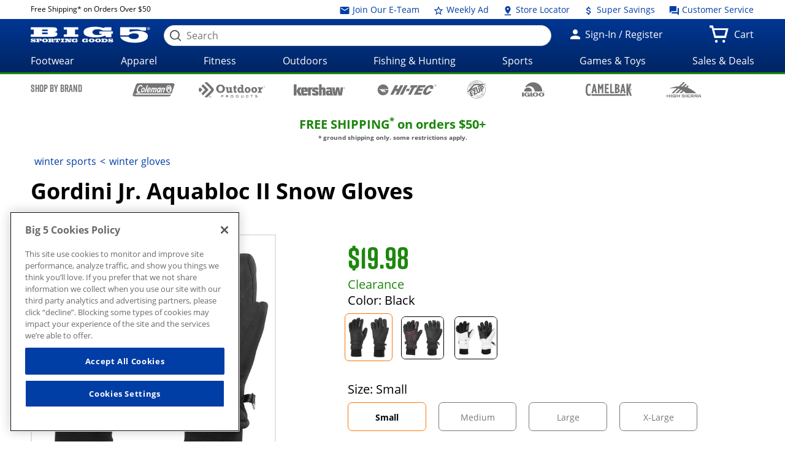

--- FILE ---
content_type: text/html;charset=utf-8
request_url: https://www1.big5sportinggoods.com/store/global/pdp/colorSizeJson.jsp?productId=4180103432015&color=Black&size=9003&imagedisplaysequence=&_=1769234873414
body_size: 1796
content:
{
  "productName": "Jr. Aquabloc II Snow Gloves",
  "sizeIn": "9003",
  "price": {"price-data": "&lt;div class=&#034;price clearance-price&#034;&gt;$19.98&lt;/div&gt;\n\t\t\t\t\t\t&lt;div class=&#034;price-label clearance-label&#034;&gt;Clearance&lt;/div&gt;"},
  "skuId": "4866356",
  "skuStyle": "2G2015",
  "slectedSize": "Small",
  "slectedColour": "Black",
  "remainingQty": "0",
  "pdpMnImg": "/catalogimage/img/product/rwd/large/4180_10343_2015_015_large_02.jpg",
  "callForPrice": "false",
  "showCartPrice": "",
  "callForPriceMessage": "CALL STORE FOR CURRENT PRICING",
  "badgeType": "/store/resources/images/badges/clear.png",
  "inStock": "false",
  "displayName": "",
  "items": [
    {
      "sizeKey": "9003",
      "sizeValue": "Small"
    },
    {
      "sizeKey": "9005",
      "sizeValue": "Medium"
    },
    {
      "sizeKey": "9008",
      "sizeValue": "Large"
    },
    {
      "sizeKey": "9010",
      "sizeValue": "X-Large"
    }
  ],
  "Images": [{
    "zoomImage": "/catalogimage/img/product/rwd/zoom/4180_10343_2015_015_zoom_02.jpg",
    "xlargeImage": "/catalogimage/img/product/rwd/xlarge/4180_10343_2015_015_xlarge_02.jpg",
    "largeImage": "/catalogimage/img/product/rwd/large/4180_10343_2015_015_large_02.jpg",
    "bigImage": "/catalogimage/img/product/rwd/big/4180_10343_2015_015_big_02.jpg",
    "mediumImage": "/catalogimage/img/product/rwd/medium/4180_10343_2015_015_medium_02.jpg",
    "smallImage": "/catalogimage/img/product/rwd/small/4180_10343_2015_015_small_02.jpg",
    "xsmallImage": "/catalogimage/img/product/rwd/xsmall/4180_10343_2015_015_xsmall_02.jpg",
    "thumbImage": "/catalogimage/img/product/rwd/thumb/4180_10343_2015_015_thumb_02.jpg"
  }]
}

--- FILE ---
content_type: text/plain; charset=utf-8
request_url: https://tag.wknd.ai/5988/i.js
body_size: 4435
content:
(function() { function bxBootstrap() {
	var re = /bot|crawl|slurp|spider|mediapartners|headlesschrome|snap-prefetch|remotasks|woorank|uptime\.com|facebookexternalhit|facebookcatalog/i;
	if (re.test(navigator.userAgent) || navigator.userAgent == '') {
		return;
	}

	if (!(window.bouncex&&bouncex.website)) {
		var pushedData = [];
		var pushedClientEvents = [];
		if(window.bouncex && bouncex.push && bouncex.length){
			pushedData = bouncex;
		}
		if (window.bouncex && bouncex.clientEvents && bouncex.clientEvents.length) {
           pushedClientEvents = bouncex.clientEvents;
        }
		window.bouncex = {};
		bouncex.pushedData = pushedData;
		bouncex.pushedClientEvents = pushedClientEvents;
		bouncex.website = {"id":5988,"name":"Big 5 Sporting Goods","cookie_name":"bounceClientVisit5988","domain":"big5sportinggoods.com","ct":"fp_local_storage","ally":0,"ei":0,"tcjs":"","cjs":"","force_https":false,"waypoints":false,"content_width":900,"gai":"UA-11177268-1","swids":"","sd":0,"ljq":"auto","campaign_id":0,"is_preview":false,"aco":{"first_party_limit":"3500","local_storage":"1"},"cmp":{"gdpr":0,"gmp":0,"whitelist_check":0},"burls":[],"ple":false,"fbe":true,"ffs":"","mas":2,"map":1,"gar":true,"ete":1,"ettm":false,"etjs":"/* ---------------------------- SHARED VARIABLES ---------------------------- */\n\nvar CLEAN_URL = bouncex.utils.url.allowParams(['Ntt']),\n    ATC_SELECTOR = '#sailthru-add-to-cart';\n\n/* ------------------------------ ITEM TRACKING ----------------------------- */\n\nfunction getItem() {\n    return {\n        id: jQuery('[itemprop=\"mpn\"]').attr('content'),\n        copy: jQuery('[itemprop=\"name\"]').first().text().trim() || 'Global',\n        category: jQuery('.breadcrumbs a.crumb').last().text().trim(),\n        url: CLEAN_URL,\n        imageurl: jQuery('meta[property=\"og:image\"]').attr('content'),\n        instock: jQuery(ATC_SELECTOR + ', .in-store-btn').not('.dNone').length > 0\n    };\n}\n\nfunction initializeItemEvents() {\n    var item;\n\n    bouncex.et.onTrue(\n        function () {\n            item = getItem();\n            return !!item.id &&\n                !!item.copy &&\n                !!item.category &&\n                !!item.url &&\n                !!item.imageurl;\n        },\n        function () {\n            bouncex.push(['item', item]);\n            \n            if (noVariations()) {\n                fireSelectSku(item.id, getSku())\n            } else {\n                initializeSkuEvents(item.id);\n            }\n\n            bouncex.push(['view item', {\n                'item:id': item.id,\n                'item:itemgroupid': item.id\n            }]);\n\n            initializeATCClickTracking(item.id);\n        },\n        10\n    );\n}\n\n/* ------------------------------ SKU TRACKING ------------------------------ */\nfunction fireSelectSku(id, feedid) {\n    bouncex.push([\n        'select_sku',\n        {\n            'item:id': id,\n            'item:itemgroupid': id,\n            'item:feedid': feedid\n        }\n    ]);\n}\n\nfunction noVariations() {\n    return jQuery('.swatch').length === 1 && jQuery('[name=\"size-options\"]').length === 1;\n}\n\nfunction getSku() {\n    return jQuery('#skuIdHolder').first().text();\n}\n\nfunction initializeSkuEvents(itemId) {\n    var lastSkuFired,\n        skuId,\n        skuText;\n\n    bouncex.et.on(\n        bouncex.document,\n        'click.bxsku',\n        function () {\n            bouncex.setTimeout2(function() {\n                bouncex.et.onTrue(function () {\n                    skuText = getSku();\n                    skuId = skuText ? '000' + skuText : '';\n                    return skuId && skuId !== lastSkuFired;\n                }, function () {\n                    fireSelectSku(itemId, skuId)\n                    lastSkuFired = skuId;\n                }, 5);\n            }, 1000);\n        },\n        '.swatch, .product-size-item'\n    );\n}\n\n/* ---------------------------- CATEGORY TRACKING --------------------------- */\n\nfunction getItemIdsCat() {\n    var ids = [];\n\n    jQuery('.product-details-container-top a').each(function (i, e) {\n        var id = jQuery(e).attr('data-pid');\n\n        if (id && ids.indexOf(id) < 0) {\n            ids.push(id);\n        }\n    });\n\n    return ids.join(',');\n}\n\nfunction getCategoryObject() {\n    return {\n        'page:url': CLEAN_URL,\n        'items:ids': getItemIdsCat()\n    };\n}\n\nfunction initializeCategoryEvents() {\n    var categoryObj;\n\n    bouncex.et.onTrue(\n        function () {\n            categoryObj = getCategoryObject();\n            return !!categoryObj['items:ids'].length &&\n                !!categoryObj['page:url'];\n        },\n        function () {\n            bouncex.push(['view category', categoryObj]);\n        },\n        10\n    );\n}\n\n/* ------------------------------- CART EVENTS ------------------------------ */\n\nfunction fireAddToCart(itemId) {\n    bouncex.push(['add to cart', { 'item:id': itemId }]);\n\n    if (bouncex.vars.cart) {\n        return;\n    }\n    bouncex.setVar('cart', true);\n}\n\nfunction initializeATCClickTracking(itemId) {\n    bouncex.et.on(bouncex.document, 'click.bxatc', function () {\n        fireAddToCart(itemId);\n    }, ATC_SELECTOR);\n}\n\nfunction emptyCart() {\n    bouncex.et.onVarChange('cart_qty', function (oldVal, newVal) {\n        if (bouncex.vars.cart && newVal === 0 && oldVal > 0) {\n            bouncex.push(['empty_cart']);\n            bouncex.setVar('cart', false);\n        }\n    });\n}\n\nfunction initializeCartEvents() {\n    bouncex.et.cart.init({\n        replenish: function () { },\n        replenishmentType: 'single'\n    });\n\n    emptyCart();\n}\n\n/* ------------------------------ USER TRACKING ----------------------------- */\n\nfunction initializeUserTracking() {\n    if (!bouncex.vars.logged_in || !!bouncex.vars.logged_in_identified) {\n        return;\n    }\n\n    var userEmail;\n\n    bouncex.et.onTrue(\n        function () {\n            userEmail = bouncex.utils.getNestedProp('digitalData.user.profEmail');\n            return bouncex.utils.validate.email(userEmail);\n        },\n        function () {\n            bouncex.push([\n                'user',\n                {\n                    'email': userEmail,\n                    'source': 'LoggedIn'\n                }\n            ]);\n            bouncex.setVar('logged_in_identified', true);\n        },\n        5\n    );\n}\n\n/* --------------------------- INITIALIZE TRACKING -------------------------- */\n\nfunction isValidDomain() {\n    return CLEAN_URL.indexOf('www.big5sportinggoods.com') > -1 && CLEAN_URL.indexOf('www.wwww') === -1;\n}\n\nfunction isEn() {\n    return bouncex.html.attr('lang') === 'en';\n}\n\nfunction isValidForTracking() {\n    return isValidDomain() && isEn();\n}\n\nfunction init() {\n    if (!isValidForTracking()) {\n        return;\n    }\n\n    initializeUserTracking();\n    initializeCartEvents();\n\n    switch (bouncex.website.pts) {\n        case 'category':\n        case 'search':\n            initializeCategoryEvents();\n            break;\n        case 'product':\n            initializeItemEvents();\n            break;\n        default:\n            break;\n    }\n}\n\ninit();\n","dge":true,"bxidLoadFirst":false,"pie":true,"cme":true,"gbi_enabled":0,"bpush":false,"pt":{"cart":{"testmode":false,"val":[[{"activation":"current_page_url","prop":"contains","prop2":"","prop3":"","val":"/cart"}]]},"category":{"testmode":false,"val":[[{"activation":"js","prop":"","prop2":"","prop3":"","val":"document.querySelectorAll('.category').length > 0;"}]]},"checkout":{"testmode":false,"val":[[{"activation":"js","prop":"","prop2":"","prop3":"","val":"document.querySelectorAll('.checkout').length > 0;"}],[{"activation":"current_page_url","prop":"not_contains","prop2":"","prop3":"","val":"/order_receipt"}]]},"home":{"testmode":false,"val":[[{"activation":"js","prop":"","prop2":"","prop3":"","val":"document.querySelectorAll('.home').length > 0;"}]]},"product":{"testmode":false,"val":[[{"activation":"js","prop":"","prop2":"","prop3":"","val":"document.querySelectorAll('.product').length > 0;"}]]},"search":{"testmode":false,"val":[[{"activation":"current_page_url","prop":"contains","prop2":"","prop3":"","val":"/search?"}]]}},"els":{"blank_site_element":""},"vars":[{"name":"logged_in","polling":"none","persist":"no","page_types":[],"testmode":false,"default":"false","code":"bouncex.utils.getNestedProp('digitalData.user.loginStatus') === 'Logged In';","trigger":""},{"name":"ever_logged_in","polling":"none","persist":"permanent","page_types":[],"testmode":false,"default":"false","code":"bouncex.vars.logged_in || null;","trigger":""},{"name":"cart_qty","polling":"all","persist":"visit","page_types":[],"testmode":false,"default":"0","code":"(function() {\n    var count = 0;\n\n    if (bouncex.website.pts === 'checkout') {\n        return null;\n    }\n    if (bouncex.website.pts === 'cart') {\n        jQuery('.current-quantity input[type=\"text\"]').each(function() {\n            count += +(jQuery(this).val() || '').replace(/[^0-9.]/g, '');\n        });\n        return count;\n    }\n\n    return +jQuery('.cart-count').first().text().replace(/[^0-9.]/g, '');\n})();","trigger":""},{"name":"cart_value","polling":"all","persist":"no","page_types":[],"testmode":false,"default":"0","code":"+jQuery('.total-amount').first().text().replace(/[^0-9.]/g, '');","trigger":""},{"name":"prod_price","polling":"none","persist":"no","page_types":[],"testmode":true,"default":"false","code":"","trigger":""},{"name":"prod_name","polling":"none","persist":"no","page_types":[],"testmode":true,"default":"false","code":"","trigger":""},{"name":"in_stock","polling":"none","persist":"no","page_types":[],"testmode":true,"default":"false","code":"","trigger":""},{"name":"submitted_onsite","polling":"none","persist":"permanent","page_types":[],"testmode":false,"default":"false","code":"jQuery('.one-column-container p').text().toLowerCase().indexOf('thank you') > -1 || null;","trigger":""},{"name":"page_url","polling":"none","persist":"no","page_types":["category","search"],"testmode":true,"default":"false","code":"","trigger":""},{"name":"cart_token","polling":"none","persist":"no","page_types":[],"testmode":true,"default":"false","code":"null;","trigger":"pageload"},{"name":"cart_items","polling":"none","persist":"no","page_types":[],"testmode":true,"default":"false","code":"null;","trigger":"pageload"},{"name":"cart","polling":"none","persist":"permanent","page_types":[],"testmode":false,"default":"false","code":"null;","trigger":"pageload"},{"name":"cookie_modal_present","polling":"all","persist":"no","page_types":[],"testmode":false,"default":"false","code":"jQuery('#sf-consent__id').css('display') === 'flex';","trigger":"pageload"},{"name":"page_type","polling":"none","persist":"no","page_types":[],"testmode":false,"default":"false","code":"bouncex.website.pts;","trigger":"pageload"},{"name":"attentive_visible","polling":"all","persist":"no","page_types":[],"testmode":true,"default":"false","code":"jQuery('#attentive_overlay').length > 0;","trigger":"pageload"},{"name":"logged_in_identified","polling":"none","persist":"permanent","page_types":[],"testmode":false,"default":"false","code":"null;","trigger":"pageload"}],"dgu":"pixel.cdnwidget.com","dgp":false,"ba":{"enabled":0,"fbte":0},"biu":"assets.bounceexchange.com","bau":"api.bounceexchange.com","beu":"events.bouncex.net","ibx":{"tjs":"","cjs":"","miw":0,"mibcx":1,"te":1,"cart_rep":{"get":"","set":""},"ulpj":{"bxid":"espemailid"},"cus":"","miw_exclude":"","enabled":1},"etjson":null,"osre":true,"osru":"osr.bounceexchange.com/v1/osr/items","checkDfp":false,"gamNetwork":"","spa":0,"spatm":1,"preinit_cjs":"","crs":{"integrations":null,"pageCount":null},"mat":0,"math":0,"cpnu":"coupons.bounceexchange.com","dfpcms":0,"sms":{"optm":"","eventSharing":false,"shqId":"","enabled":1},"pde":true,"fmc":["AW","AI","AG","AR","BS","BB","BZ","BM","BO","BQ","BR","CA","KY","CL","CO","CR","CU","CW","DM","DO","EC","SV","GF","GL","GD","GT","GP","HT","HN","JM","MQ","MX","MS","NI","PA","PY","PE","PR","PM","MF","BL","KN","LC","VC","SX","SR","TT","US","UM","UY","VE","VG","VI"],"fme":true,"fmx":"","uid2":false,"iiq":false,"sdk":{"android":{"enabled":false,"enabledVersions":[],"eventModifications":null},"ios":{"enabled":false,"enabledVersions":[],"eventModifications":null}},"onsite":{"enabled":1},"ads":{"enabled":0},"pubs":{"enabled":0},"websdk":{"enabled":0,"devMode":0},"ga4_property_id":"347044457","ga4_measurement_id":"G-WPYPEBLRC8","tag_state_domain":"","tag_state_domain_enabled":false,"tag_state_sst_enabled":false}
;

		bouncex.tag = 'tag3';
		bouncex.$ = window.jQuery;
		bouncex.env = 'production';
		bouncex.restrictedTlds = {"casl":{"ca":1},"gdpr":{"ad":1,"al":1,"at":1,"ax":1,"ba":1,"be":1,"bg":1,"by":1,"xn--90ais":1,"ch":1,"cy":1,"cz":1,"de":1,"dk":1,"ee":1,"es":1,"eu":1,"fi":1,"fo":1,"fr":1,"uk":1,"gb":1,"gg":1,"gi":1,"gr":1,"hr":1,"hu":1,"ie":1,"im":1,"is":1,"it":1,"je":1,"li":1,"lt":1,"lu":1,"lv":1,"mc":1,"md":1,"me":1,"mk":1,"xn--d1al":1,"mt":1,"nl":1,"no":1,"pl":1,"pt":1,"ro":1,"rs":1,"xn--90a3ac":1,"ru":1,"su":1,"xn--p1ai":1,"se":1,"si":1,"sj":1,"sk":1,"sm":1,"ua":1,"xn--j1amh":1,"va":1,"tr":1}};
		bouncex.client = {
			supportsBrotli: 1
		};
		bouncex.assets = {"ads":"a2b6e111622bb2d47d82e53050955d54","creativesBaseStyles":"a53944a2","gpsAuction":"bbb80866120d17013073bb6d284cbd6b","inbox":"d6c8d32b386d0fba348241d2c8b6dbc7","onsite":"1238d00d70e4de87443df9eb69ff1a61","sms":"e39203556bab2366e56296ce42e974a7","websdk":"13f6b0f39e04cf863272873488f120ed","website_campaigns_5988":"060b70036339214afca11e6a4ffd1719"};
		bouncex.push = function(pushData) {
			bouncex.pushedData.push(pushData);
		}

		var runtime = document.createElement('script');
		runtime.setAttribute('src', '//assets.bounceexchange.com/assets/smart-tag/versioned/runtime_c81e76ee00d795b1eebf8d27949f8dc5.br.js');
		runtime.setAttribute('async', 'async');

		bouncex.initializeTag = function() {
			var script = document.createElement('script');
			script.setAttribute('src', '//assets.bounceexchange.com/assets/smart-tag/versioned/main-v2_c317ec79de77021d7641ad42619804dd.br.js');
			script.setAttribute('async', 'async');
			document.body.appendChild(script);


			var deviceGraphScript = document.createElement('script');
			deviceGraphScript.setAttribute('src', '//assets.bounceexchange.com/assets/smart-tag/versioned/cjs_min_92abedfd1b9757a428bfcd7452d0081f.js');
			deviceGraphScript.setAttribute('async', 'async');
			var dgAttrs = [{"Key":"id","Value":"c.js"},{"Key":"async","Value":"true"},{"Key":"data-apikey","Value":"2^HIykD"},{"Key":"data-cb","Value":"bouncex.dg.initPostDeviceGraph"},{"Key":"data-bx","Value":"1"},{"Key":"data-gm","Value":"1"},{"Key":"data-fire","Value":"1"}];
			if (dgAttrs) {
				for (var i = 0; i < dgAttrs.length; i++) {
					deviceGraphScript.setAttribute(dgAttrs[i].Key, dgAttrs[i].Value);
				}
			}
			document.body.appendChild(deviceGraphScript);

			bouncex.initializeTag = function() {};
		};

		runtime.onload = bouncex.initializeTag;
		document.body.appendChild(runtime);

	}


}

if (document.readyState === "loading") {
	document.addEventListener("DOMContentLoaded", bxBootstrap);
} else {
	bxBootstrap();
}})();

--- FILE ---
content_type: image/svg+xml
request_url: https://www1.big5sportinggoods.com/static/assets/images/brand-logos-black/kershaw.svg
body_size: 1706
content:
<?xml version="1.0" encoding="utf-8"?>
<!-- Generator: Adobe Illustrator 22.0.1, SVG Export Plug-In . SVG Version: 6.00 Build 0)  -->
<svg version="1.1" id="Layer_1" xmlns="http://www.w3.org/2000/svg" xmlns:xlink="http://www.w3.org/1999/xlink" x="0px" y="0px"
	 viewBox="0 0 508.3 115" style="enable-background:new 0 0 508.3 115;" xml:space="preserve">
<g>
	<g>
		<polygon points="59.6,70.3 80.5,33.8 49.4,33.8 29.8,70.3 51.3,113 82.1,113 		"/>
		<path d="M29.8,81.9V113H3V2.4h26.8v53.5 M29.8,55.8v26.1V55.8z"/>
	</g>
	<path d="M139.7,44.3v33.3h-38.5v14.8h37.9v10.4L128.8,113H86.9l-12-22.7V52.2l10.5-18.4h44L139.7,44.3z M112.9,65.8V53.5h-11.7
		v12.3H112.9z"/>
	<path d="M177.7,54.2l-7,0v58.6H144V33.8h26.8v5.6l5.9-5.6h18.7L177.7,54.2z"/>
	<path d="M246.4,103l-10.2,10h-42.5l-11.1-10.5V88.8h26.5v4.6h11.3l0-7.8l-37.8-14.2V54.6l18.1-20.8H236L246.4,44v13.7h-27v-4.4
		h-10.4v7.6l37.3,14.1V103z"/>
	<path d="M315.3,113h-26.8V54.5h-10.4V113h-26.7V2.4h26.7v37l6.3-5.5H305l10.3,10.1V113z"/>
	<path d="M388.6,113h-30.3v-5.6l-5.5,5.6h-22.1l-10.2-10.2V74.5l10.9-11.3h27.4v-9.5h-36.6v-9.3l10.4-10.6h42.4L388.6,113z
		 M358.7,93.6V79.2h-12.1v14.4H358.7z"/>
	<path d="M489,33.8L475.9,113H442l-7.2-53l-7.2,53h-34.1L380,33.8h25.3l6.8,53.5l7.1-53.5h31.1l7.1,53.5l6.9-53.5H489z"/>
	<g>
		<path d="M500.4,33.8c3.6,0,6.6,2.9,6.6,6.5c0,3.6-3,6.5-6.6,6.5c-3.6,0-6.6-2.9-6.6-6.5C493.8,36.7,496.8,33.8,500.4,33.8z
			 M500.4,45.4c2.7,0,5.1-2.3,5.1-5.1c0-2.8-2.3-5.1-5.1-5.1c-2.7,0-5.1,2.3-5.1,5.1C495.4,43.1,497.7,45.4,500.4,45.4z M500.2,40.9
			h-0.9v3h-1.3v-7.1h2.7c1.7,0,2.7,0.6,2.7,2.1c0,1.3-0.8,1.8-1.8,1.9l1.9,3.1h-1.5L500.2,40.9z M500.5,39.9c0.8,0,1.5-0.1,1.5-1.1
			c0-0.8-0.8-1-1.5-1h-1.3v2H500.5z"/>
	</g>
</g>
</svg>


--- FILE ---
content_type: image/svg+xml
request_url: https://www1.big5sportinggoods.com/static/assets/images/brand-logos-black/hitec.svg
body_size: 1880
content:
<?xml version="1.0" encoding="utf-8"?>
<!-- Generator: Adobe Illustrator 22.0.0, SVG Export Plug-In . SVG Version: 6.00 Build 0)  -->
<svg version="1.1" id="Layer_1" xmlns="http://www.w3.org/2000/svg" xmlns:xlink="http://www.w3.org/1999/xlink" x="0px" y="0px"
	 viewBox="0 0 178.2 35" style="enable-background:new 0 0 178.2 35;" xml:space="preserve">
<g>
	<path d="M173.5,4.7v-1h0.8c0.4,0,0.8,0.1,0.8,0.5c0,0.6-0.6,0.5-1.1,0.5H173.5L173.5,4.7z M174.5,5.1c0.6,0,1-0.2,1-0.9
		c0-0.3-0.1-0.5-0.4-0.7c-0.3-0.1-0.5-0.2-0.8-0.2H173v3.2h0.5V5.1h0.6l0.9,1.5h0.6L174.5,5.1L174.5,5.1z M174.1,7.8
		c1.6,0,2.9-1.3,2.9-2.9c0-1.6-1.3-2.8-2.9-2.8c-1.6,0-2.9,1.3-2.9,2.8C171.1,6.5,172.5,7.8,174.1,7.8L174.1,7.8z M174.1,2.7
		c1.3,0,2.4,1,2.4,2.3c0,1.3-1.1,2.3-2.4,2.3c-1.3,0-2.4-1-2.4-2.3C171.7,3.7,172.8,2.7,174.1,2.7L174.1,2.7z"/>
	<polygon points="63.3,32.4 54.5,32.4 60.3,21.2 53.5,21.2 47.7,32.4 38.9,32.4 53.7,3.7 62.5,3.7 57,14.3 63.8,14.3 69.3,3.7 
		78.1,3.7 63.3,32.4 	"/>
	<polygon points="76.5,32.4 67.6,32.4 82.4,3.7 91.3,3.7 76.5,32.4 	"/>
	<polygon points="94.5,21.2 85.7,21.2 89.3,14.3 98,14.3 94.5,21.2 	"/>
	<polygon points="100.8,32.4 92.4,32.4 103.6,10.6 97.6,10.6 101.1,3.7 121.5,3.7 117.9,10.6 112,10.6 100.8,32.4 	"/>
	<polygon points="130.8,32.4 109.2,32.4 124,3.7 145.6,3.7 142.2,10.3 129.3,10.3 127.1,14.5 137.6,14.5 134.3,20.9 123.8,20.9 
		121.4,25.6 134.4,25.6 130.8,32.4 	"/>
	<path d="M163,21.9c-3.9,6.6-11,10.9-17.6,10.9c-8.6,0-10-6.3-5.8-14.4c4.3-8.3,11.8-15.2,20.8-15.2c7.3,0,9.3,4.4,6.2,11.5
		l-8.4,0.4c1.3-2.4,2-5.5-1-5.5c-3.9,0-7.2,6-8.6,8.7c-1.5,2.9-3.8,7.8,0.1,7.8c2.7,0,5-2.4,6.4-4.8L163,21.9L163,21.9z"/>
	<path d="M25.7,24.2h-4c0,0-2.6-4.2-7-5.3c0,0,3,1.8,4.9,5.3h-4.1c0,0-2.6-5.2-11.2-8.7h29.4c-1-8-7.9-14.2-16.2-14.2
		c-9,0-16.3,7.3-16.3,16.3c0,9,7.3,16.3,16.3,16.3c8.8,0,16-7,16.3-15.8H19.4C19.4,18.1,24.3,20.6,25.7,24.2L25.7,24.2z"/>
</g>
</svg>
